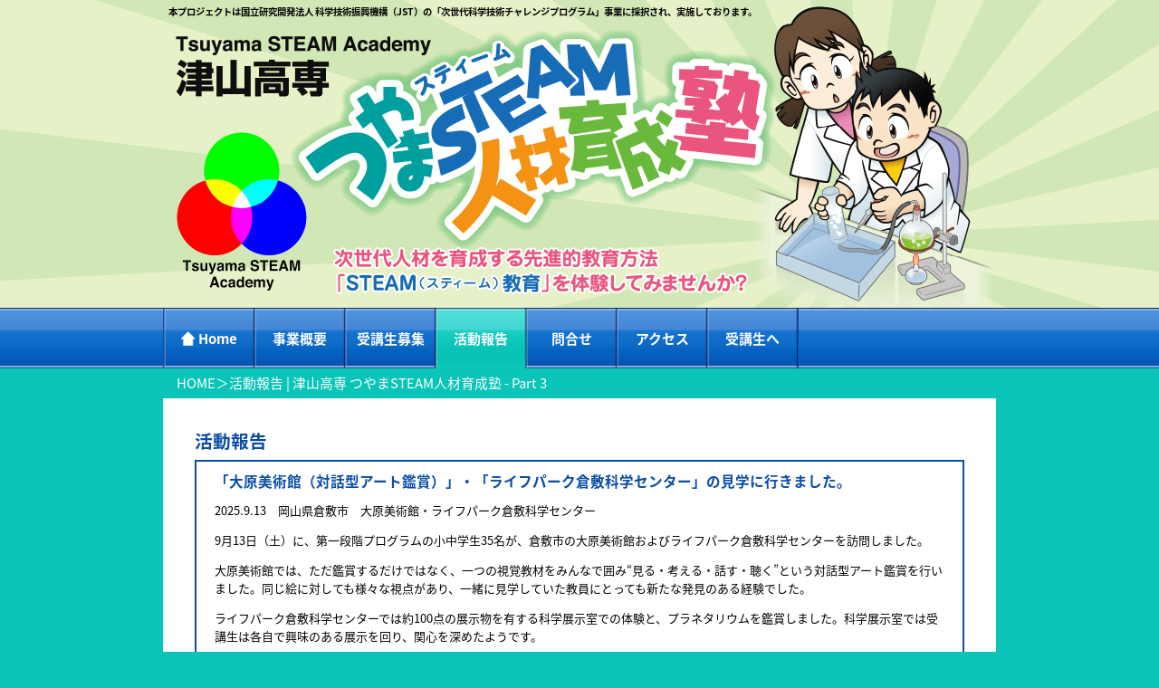

--- FILE ---
content_type: text/html; charset=UTF-8
request_url: https://jrdr-tsuyamakosen.jp/report/page/3
body_size: 11077
content:
<!DOCTYPE html>
<!--[if IE 7]>
<html class="ie ie7" dir="ltr" lang="ja">
<![endif]-->
<!--[if IE 8]>
<html class="ie ie8" dir="ltr" lang="ja">
<![endif]-->
<!--[if !(IE 7) & !(IE 8)]><!-->
<html dir="ltr" lang="ja">
<!--<![endif]-->
<head>
<!-- Google tag (gtag.js) -->
<script async src="https://www.googletagmanager.com/gtag/js?id=G-FR09T3CJ62"></script>
<script>
  window.dataLayer = window.dataLayer || [];
  function gtag(){dataLayer.push(arguments);}
  gtag('js', new Date());
  gtag('config', 'G-FR09T3CJ62');
</script>
<meta http-equiv="Content-Type" content="text/html; charset=UTF-8" />
<meta name="robots" content="INDEX,FOLLOW" />

<meta name="author" content="Tsuyama STEAM Academy" />
<meta http-equiv="X-UA-Compatible" content="IE=Edge,chrome=1">
<link rel="profile" href="http://gmpg.org/xfn/11" />
<link rel="pingback" href="https://jrdr-tsuyamakosen.jp/xmlrpc.php" />

<meta name="viewport" content="width=960">

<link href="https://jrdr-tsuyamakosen.jp/wp-content/themes/jrdr/css/reset.css" rel="stylesheet" type="text/css">
<link href="https://fonts.googleapis.com/earlyaccess/notosansjapanese.css" rel="stylesheet" />
<link href="https://fonts.googleapis.com/earlyaccess/roundedmplus1c.css" rel="stylesheet" />
<link rel="stylesheet" media="(max-width: 639px)" href="https://jrdr-tsuyamakosen.jp/wp-content/themes/jrdr/css/common-sp.css?2023">
<link rel="stylesheet" media="(min-width: 640px)" href="https://jrdr-tsuyamakosen.jp/wp-content/themes/jrdr/css/common.css?2023">





	

		<!-- All in One SEO 4.5.5 - aioseo.com -->
		<title>活動報告 | 津山高専 つやまSTEAM人材育成塾 - Part 3</title>
		<meta name="robots" content="noindex, nofollow, max-image-preview:large" />
		<link rel="canonical" href="https://jrdr-tsuyamakosen.jp/report/page/3" />
		<link rel="prev" href="https://jrdr-tsuyamakosen.jp/report/page/2" />
		<link rel="next" href="https://jrdr-tsuyamakosen.jp/report/page/4" />
		<meta name="generator" content="All in One SEO (AIOSEO) 4.5.5" />
		<meta name="google" content="nositelinkssearchbox" />
		<script type="application/ld+json" class="aioseo-schema">
			{"@context":"https:\/\/schema.org","@graph":[{"@type":"BreadcrumbList","@id":"https:\/\/jrdr-tsuyamakosen.jp\/report\/page\/3#breadcrumblist","itemListElement":[{"@type":"ListItem","@id":"https:\/\/jrdr-tsuyamakosen.jp\/#listItem","position":1,"name":"\u5bb6","item":"https:\/\/jrdr-tsuyamakosen.jp\/","nextItem":"https:\/\/jrdr-tsuyamakosen.jp\/report#listItem"},{"@type":"ListItem","@id":"https:\/\/jrdr-tsuyamakosen.jp\/report#listItem","position":2,"name":"\u6d3b\u52d5\u5831\u544a","previousItem":"https:\/\/jrdr-tsuyamakosen.jp\/#listItem"}]},{"@type":"CollectionPage","@id":"https:\/\/jrdr-tsuyamakosen.jp\/report\/page\/3#collectionpage","url":"https:\/\/jrdr-tsuyamakosen.jp\/report\/page\/3","name":"\u6d3b\u52d5\u5831\u544a | \u6d25\u5c71\u9ad8\u5c02 \u3064\u3084\u307eSTEAM\u4eba\u6750\u80b2\u6210\u587e - Part 3","inLanguage":"ja","isPartOf":{"@id":"https:\/\/jrdr-tsuyamakosen.jp\/#website"},"breadcrumb":{"@id":"https:\/\/jrdr-tsuyamakosen.jp\/report\/page\/3#breadcrumblist"}},{"@type":"Organization","@id":"https:\/\/jrdr-tsuyamakosen.jp\/#organization","name":"\u6d25\u5c71\u9ad8\u5c02\u3000\u3064\u3084\u307eSTEAM\u4eba\u6750\u80b2\u6210\u587e","url":"https:\/\/jrdr-tsuyamakosen.jp\/"},{"@type":"WebSite","@id":"https:\/\/jrdr-tsuyamakosen.jp\/#website","url":"https:\/\/jrdr-tsuyamakosen.jp\/","name":"\u6d25\u5c71\u9ad8\u5c02JrDr\u80b2\u6210\u587e","inLanguage":"ja","publisher":{"@id":"https:\/\/jrdr-tsuyamakosen.jp\/#organization"}}]}
		</script>
		<!-- All in One SEO -->

<link rel="alternate" type="application/rss+xml" title="津山高専　つやまSTEAM人材育成塾 &raquo; フィード" href="https://jrdr-tsuyamakosen.jp/feed" />
<link rel="alternate" type="application/rss+xml" title="津山高専　つやまSTEAM人材育成塾 &raquo; コメントフィード" href="https://jrdr-tsuyamakosen.jp/comments/feed" />
<script type="text/javascript">
/* <![CDATA[ */
window._wpemojiSettings = {"baseUrl":"https:\/\/s.w.org\/images\/core\/emoji\/14.0.0\/72x72\/","ext":".png","svgUrl":"https:\/\/s.w.org\/images\/core\/emoji\/14.0.0\/svg\/","svgExt":".svg","source":{"concatemoji":"https:\/\/jrdr-tsuyamakosen.jp\/wp-includes\/js\/wp-emoji-release.min.js?ver=6.4.7"}};
/*! This file is auto-generated */
!function(i,n){var o,s,e;function c(e){try{var t={supportTests:e,timestamp:(new Date).valueOf()};sessionStorage.setItem(o,JSON.stringify(t))}catch(e){}}function p(e,t,n){e.clearRect(0,0,e.canvas.width,e.canvas.height),e.fillText(t,0,0);var t=new Uint32Array(e.getImageData(0,0,e.canvas.width,e.canvas.height).data),r=(e.clearRect(0,0,e.canvas.width,e.canvas.height),e.fillText(n,0,0),new Uint32Array(e.getImageData(0,0,e.canvas.width,e.canvas.height).data));return t.every(function(e,t){return e===r[t]})}function u(e,t,n){switch(t){case"flag":return n(e,"\ud83c\udff3\ufe0f\u200d\u26a7\ufe0f","\ud83c\udff3\ufe0f\u200b\u26a7\ufe0f")?!1:!n(e,"\ud83c\uddfa\ud83c\uddf3","\ud83c\uddfa\u200b\ud83c\uddf3")&&!n(e,"\ud83c\udff4\udb40\udc67\udb40\udc62\udb40\udc65\udb40\udc6e\udb40\udc67\udb40\udc7f","\ud83c\udff4\u200b\udb40\udc67\u200b\udb40\udc62\u200b\udb40\udc65\u200b\udb40\udc6e\u200b\udb40\udc67\u200b\udb40\udc7f");case"emoji":return!n(e,"\ud83e\udef1\ud83c\udffb\u200d\ud83e\udef2\ud83c\udfff","\ud83e\udef1\ud83c\udffb\u200b\ud83e\udef2\ud83c\udfff")}return!1}function f(e,t,n){var r="undefined"!=typeof WorkerGlobalScope&&self instanceof WorkerGlobalScope?new OffscreenCanvas(300,150):i.createElement("canvas"),a=r.getContext("2d",{willReadFrequently:!0}),o=(a.textBaseline="top",a.font="600 32px Arial",{});return e.forEach(function(e){o[e]=t(a,e,n)}),o}function t(e){var t=i.createElement("script");t.src=e,t.defer=!0,i.head.appendChild(t)}"undefined"!=typeof Promise&&(o="wpEmojiSettingsSupports",s=["flag","emoji"],n.supports={everything:!0,everythingExceptFlag:!0},e=new Promise(function(e){i.addEventListener("DOMContentLoaded",e,{once:!0})}),new Promise(function(t){var n=function(){try{var e=JSON.parse(sessionStorage.getItem(o));if("object"==typeof e&&"number"==typeof e.timestamp&&(new Date).valueOf()<e.timestamp+604800&&"object"==typeof e.supportTests)return e.supportTests}catch(e){}return null}();if(!n){if("undefined"!=typeof Worker&&"undefined"!=typeof OffscreenCanvas&&"undefined"!=typeof URL&&URL.createObjectURL&&"undefined"!=typeof Blob)try{var e="postMessage("+f.toString()+"("+[JSON.stringify(s),u.toString(),p.toString()].join(",")+"));",r=new Blob([e],{type:"text/javascript"}),a=new Worker(URL.createObjectURL(r),{name:"wpTestEmojiSupports"});return void(a.onmessage=function(e){c(n=e.data),a.terminate(),t(n)})}catch(e){}c(n=f(s,u,p))}t(n)}).then(function(e){for(var t in e)n.supports[t]=e[t],n.supports.everything=n.supports.everything&&n.supports[t],"flag"!==t&&(n.supports.everythingExceptFlag=n.supports.everythingExceptFlag&&n.supports[t]);n.supports.everythingExceptFlag=n.supports.everythingExceptFlag&&!n.supports.flag,n.DOMReady=!1,n.readyCallback=function(){n.DOMReady=!0}}).then(function(){return e}).then(function(){var e;n.supports.everything||(n.readyCallback(),(e=n.source||{}).concatemoji?t(e.concatemoji):e.wpemoji&&e.twemoji&&(t(e.twemoji),t(e.wpemoji)))}))}((window,document),window._wpemojiSettings);
/* ]]> */
</script>
<style id='wp-emoji-styles-inline-css' type='text/css'>

	img.wp-smiley, img.emoji {
		display: inline !important;
		border: none !important;
		box-shadow: none !important;
		height: 1em !important;
		width: 1em !important;
		margin: 0 0.07em !important;
		vertical-align: -0.1em !important;
		background: none !important;
		padding: 0 !important;
	}
</style>
<link rel='stylesheet' id='wp-block-library-css' href='https://jrdr-tsuyamakosen.jp/wp-includes/css/dist/block-library/style.min.css?ver=6.4.7' type='text/css' media='all' />
<style id='classic-theme-styles-inline-css' type='text/css'>
/*! This file is auto-generated */
.wp-block-button__link{color:#fff;background-color:#32373c;border-radius:9999px;box-shadow:none;text-decoration:none;padding:calc(.667em + 2px) calc(1.333em + 2px);font-size:1.125em}.wp-block-file__button{background:#32373c;color:#fff;text-decoration:none}
</style>
<style id='global-styles-inline-css' type='text/css'>
body{--wp--preset--color--black: #000000;--wp--preset--color--cyan-bluish-gray: #abb8c3;--wp--preset--color--white: #ffffff;--wp--preset--color--pale-pink: #f78da7;--wp--preset--color--vivid-red: #cf2e2e;--wp--preset--color--luminous-vivid-orange: #ff6900;--wp--preset--color--luminous-vivid-amber: #fcb900;--wp--preset--color--light-green-cyan: #7bdcb5;--wp--preset--color--vivid-green-cyan: #00d084;--wp--preset--color--pale-cyan-blue: #8ed1fc;--wp--preset--color--vivid-cyan-blue: #0693e3;--wp--preset--color--vivid-purple: #9b51e0;--wp--preset--gradient--vivid-cyan-blue-to-vivid-purple: linear-gradient(135deg,rgba(6,147,227,1) 0%,rgb(155,81,224) 100%);--wp--preset--gradient--light-green-cyan-to-vivid-green-cyan: linear-gradient(135deg,rgb(122,220,180) 0%,rgb(0,208,130) 100%);--wp--preset--gradient--luminous-vivid-amber-to-luminous-vivid-orange: linear-gradient(135deg,rgba(252,185,0,1) 0%,rgba(255,105,0,1) 100%);--wp--preset--gradient--luminous-vivid-orange-to-vivid-red: linear-gradient(135deg,rgba(255,105,0,1) 0%,rgb(207,46,46) 100%);--wp--preset--gradient--very-light-gray-to-cyan-bluish-gray: linear-gradient(135deg,rgb(238,238,238) 0%,rgb(169,184,195) 100%);--wp--preset--gradient--cool-to-warm-spectrum: linear-gradient(135deg,rgb(74,234,220) 0%,rgb(151,120,209) 20%,rgb(207,42,186) 40%,rgb(238,44,130) 60%,rgb(251,105,98) 80%,rgb(254,248,76) 100%);--wp--preset--gradient--blush-light-purple: linear-gradient(135deg,rgb(255,206,236) 0%,rgb(152,150,240) 100%);--wp--preset--gradient--blush-bordeaux: linear-gradient(135deg,rgb(254,205,165) 0%,rgb(254,45,45) 50%,rgb(107,0,62) 100%);--wp--preset--gradient--luminous-dusk: linear-gradient(135deg,rgb(255,203,112) 0%,rgb(199,81,192) 50%,rgb(65,88,208) 100%);--wp--preset--gradient--pale-ocean: linear-gradient(135deg,rgb(255,245,203) 0%,rgb(182,227,212) 50%,rgb(51,167,181) 100%);--wp--preset--gradient--electric-grass: linear-gradient(135deg,rgb(202,248,128) 0%,rgb(113,206,126) 100%);--wp--preset--gradient--midnight: linear-gradient(135deg,rgb(2,3,129) 0%,rgb(40,116,252) 100%);--wp--preset--font-size--small: 13px;--wp--preset--font-size--medium: 20px;--wp--preset--font-size--large: 36px;--wp--preset--font-size--x-large: 42px;--wp--preset--spacing--20: 0.44rem;--wp--preset--spacing--30: 0.67rem;--wp--preset--spacing--40: 1rem;--wp--preset--spacing--50: 1.5rem;--wp--preset--spacing--60: 2.25rem;--wp--preset--spacing--70: 3.38rem;--wp--preset--spacing--80: 5.06rem;--wp--preset--shadow--natural: 6px 6px 9px rgba(0, 0, 0, 0.2);--wp--preset--shadow--deep: 12px 12px 50px rgba(0, 0, 0, 0.4);--wp--preset--shadow--sharp: 6px 6px 0px rgba(0, 0, 0, 0.2);--wp--preset--shadow--outlined: 6px 6px 0px -3px rgba(255, 255, 255, 1), 6px 6px rgba(0, 0, 0, 1);--wp--preset--shadow--crisp: 6px 6px 0px rgba(0, 0, 0, 1);}:where(.is-layout-flex){gap: 0.5em;}:where(.is-layout-grid){gap: 0.5em;}body .is-layout-flow > .alignleft{float: left;margin-inline-start: 0;margin-inline-end: 2em;}body .is-layout-flow > .alignright{float: right;margin-inline-start: 2em;margin-inline-end: 0;}body .is-layout-flow > .aligncenter{margin-left: auto !important;margin-right: auto !important;}body .is-layout-constrained > .alignleft{float: left;margin-inline-start: 0;margin-inline-end: 2em;}body .is-layout-constrained > .alignright{float: right;margin-inline-start: 2em;margin-inline-end: 0;}body .is-layout-constrained > .aligncenter{margin-left: auto !important;margin-right: auto !important;}body .is-layout-constrained > :where(:not(.alignleft):not(.alignright):not(.alignfull)){max-width: var(--wp--style--global--content-size);margin-left: auto !important;margin-right: auto !important;}body .is-layout-constrained > .alignwide{max-width: var(--wp--style--global--wide-size);}body .is-layout-flex{display: flex;}body .is-layout-flex{flex-wrap: wrap;align-items: center;}body .is-layout-flex > *{margin: 0;}body .is-layout-grid{display: grid;}body .is-layout-grid > *{margin: 0;}:where(.wp-block-columns.is-layout-flex){gap: 2em;}:where(.wp-block-columns.is-layout-grid){gap: 2em;}:where(.wp-block-post-template.is-layout-flex){gap: 1.25em;}:where(.wp-block-post-template.is-layout-grid){gap: 1.25em;}.has-black-color{color: var(--wp--preset--color--black) !important;}.has-cyan-bluish-gray-color{color: var(--wp--preset--color--cyan-bluish-gray) !important;}.has-white-color{color: var(--wp--preset--color--white) !important;}.has-pale-pink-color{color: var(--wp--preset--color--pale-pink) !important;}.has-vivid-red-color{color: var(--wp--preset--color--vivid-red) !important;}.has-luminous-vivid-orange-color{color: var(--wp--preset--color--luminous-vivid-orange) !important;}.has-luminous-vivid-amber-color{color: var(--wp--preset--color--luminous-vivid-amber) !important;}.has-light-green-cyan-color{color: var(--wp--preset--color--light-green-cyan) !important;}.has-vivid-green-cyan-color{color: var(--wp--preset--color--vivid-green-cyan) !important;}.has-pale-cyan-blue-color{color: var(--wp--preset--color--pale-cyan-blue) !important;}.has-vivid-cyan-blue-color{color: var(--wp--preset--color--vivid-cyan-blue) !important;}.has-vivid-purple-color{color: var(--wp--preset--color--vivid-purple) !important;}.has-black-background-color{background-color: var(--wp--preset--color--black) !important;}.has-cyan-bluish-gray-background-color{background-color: var(--wp--preset--color--cyan-bluish-gray) !important;}.has-white-background-color{background-color: var(--wp--preset--color--white) !important;}.has-pale-pink-background-color{background-color: var(--wp--preset--color--pale-pink) !important;}.has-vivid-red-background-color{background-color: var(--wp--preset--color--vivid-red) !important;}.has-luminous-vivid-orange-background-color{background-color: var(--wp--preset--color--luminous-vivid-orange) !important;}.has-luminous-vivid-amber-background-color{background-color: var(--wp--preset--color--luminous-vivid-amber) !important;}.has-light-green-cyan-background-color{background-color: var(--wp--preset--color--light-green-cyan) !important;}.has-vivid-green-cyan-background-color{background-color: var(--wp--preset--color--vivid-green-cyan) !important;}.has-pale-cyan-blue-background-color{background-color: var(--wp--preset--color--pale-cyan-blue) !important;}.has-vivid-cyan-blue-background-color{background-color: var(--wp--preset--color--vivid-cyan-blue) !important;}.has-vivid-purple-background-color{background-color: var(--wp--preset--color--vivid-purple) !important;}.has-black-border-color{border-color: var(--wp--preset--color--black) !important;}.has-cyan-bluish-gray-border-color{border-color: var(--wp--preset--color--cyan-bluish-gray) !important;}.has-white-border-color{border-color: var(--wp--preset--color--white) !important;}.has-pale-pink-border-color{border-color: var(--wp--preset--color--pale-pink) !important;}.has-vivid-red-border-color{border-color: var(--wp--preset--color--vivid-red) !important;}.has-luminous-vivid-orange-border-color{border-color: var(--wp--preset--color--luminous-vivid-orange) !important;}.has-luminous-vivid-amber-border-color{border-color: var(--wp--preset--color--luminous-vivid-amber) !important;}.has-light-green-cyan-border-color{border-color: var(--wp--preset--color--light-green-cyan) !important;}.has-vivid-green-cyan-border-color{border-color: var(--wp--preset--color--vivid-green-cyan) !important;}.has-pale-cyan-blue-border-color{border-color: var(--wp--preset--color--pale-cyan-blue) !important;}.has-vivid-cyan-blue-border-color{border-color: var(--wp--preset--color--vivid-cyan-blue) !important;}.has-vivid-purple-border-color{border-color: var(--wp--preset--color--vivid-purple) !important;}.has-vivid-cyan-blue-to-vivid-purple-gradient-background{background: var(--wp--preset--gradient--vivid-cyan-blue-to-vivid-purple) !important;}.has-light-green-cyan-to-vivid-green-cyan-gradient-background{background: var(--wp--preset--gradient--light-green-cyan-to-vivid-green-cyan) !important;}.has-luminous-vivid-amber-to-luminous-vivid-orange-gradient-background{background: var(--wp--preset--gradient--luminous-vivid-amber-to-luminous-vivid-orange) !important;}.has-luminous-vivid-orange-to-vivid-red-gradient-background{background: var(--wp--preset--gradient--luminous-vivid-orange-to-vivid-red) !important;}.has-very-light-gray-to-cyan-bluish-gray-gradient-background{background: var(--wp--preset--gradient--very-light-gray-to-cyan-bluish-gray) !important;}.has-cool-to-warm-spectrum-gradient-background{background: var(--wp--preset--gradient--cool-to-warm-spectrum) !important;}.has-blush-light-purple-gradient-background{background: var(--wp--preset--gradient--blush-light-purple) !important;}.has-blush-bordeaux-gradient-background{background: var(--wp--preset--gradient--blush-bordeaux) !important;}.has-luminous-dusk-gradient-background{background: var(--wp--preset--gradient--luminous-dusk) !important;}.has-pale-ocean-gradient-background{background: var(--wp--preset--gradient--pale-ocean) !important;}.has-electric-grass-gradient-background{background: var(--wp--preset--gradient--electric-grass) !important;}.has-midnight-gradient-background{background: var(--wp--preset--gradient--midnight) !important;}.has-small-font-size{font-size: var(--wp--preset--font-size--small) !important;}.has-medium-font-size{font-size: var(--wp--preset--font-size--medium) !important;}.has-large-font-size{font-size: var(--wp--preset--font-size--large) !important;}.has-x-large-font-size{font-size: var(--wp--preset--font-size--x-large) !important;}
.wp-block-navigation a:where(:not(.wp-element-button)){color: inherit;}
:where(.wp-block-post-template.is-layout-flex){gap: 1.25em;}:where(.wp-block-post-template.is-layout-grid){gap: 1.25em;}
:where(.wp-block-columns.is-layout-flex){gap: 2em;}:where(.wp-block-columns.is-layout-grid){gap: 2em;}
.wp-block-pullquote{font-size: 1.5em;line-height: 1.6;}
</style>
<link rel="https://api.w.org/" href="https://jrdr-tsuyamakosen.jp/wp-json/" /><link rel="EditURI" type="application/rsd+xml" title="RSD" href="https://jrdr-tsuyamakosen.jp/xmlrpc.php?rsd" />
<meta name="generator" content="WordPress 6.4.7" />
<style type="text/css">.recentcomments a{display:inline !important;padding:0 !important;margin:0 !important;}</style>
</head>


<body>

<div id="content-start"></div>
<header id="header">
	<div class="inner clfx">
		<div id="header-logo" class="clfx">
			<p>本プロジェクトは国立研究開発法人 科学技術振興機構（JST）の「次世代科学技術チャレンジプログラム」事業に採択され、実施しております。</p>
			<h1><img src="https://jrdr-tsuyamakosen.jp/wp-content/themes/jrdr/images/header-logo23.png" alt="津山高専　つやまSTEAM人材育成塾｜Tsuyama STEAM Academy" /></h1>
			<!--<img src="https://jrdr-tsuyamakosen.jp/wp-content/themes/jrdr/images/header-illust.png" class="illust " alt="" />-->
		</div>
	</div>
</header>

<nav id="grobal-navi">
	<div class="inner">
		<input id="gnavi" type="checkbox">
		<label for="gnavi"><span>メニュー</span></label>
		<ul class="clfx">
			 <li class="home"><a href="https://jrdr-tsuyamakosen.jp"><span>Home</span></a></li>
			 <li><a href="https://jrdr-tsuyamakosen.jp/about/"><span>事業概要</span></span></a></li>
			<li><a href="https://jrdr-tsuyamakosen.jp/recruit/"><span>受講生募集</span></a></li>
			<li class="active"><a href="https://jrdr-tsuyamakosen.jp/report/"><span>活動報告</span></a></li>
			<li><a href="https://jrdr-tsuyamakosen.jp/contact/"><span>問合せ</span></a></li>
			<li><a href="https://jrdr-tsuyamakosen.jp/access/"><span>アクセス</span></a></li>
			<li><a href="https://jrdr-tsuyamakosen.jp/student/"><span>受講生へ</span></a></li>
		</ul>
	</div>
</nav>

<nav id="pankuzu-navi">
	<div class="inner">
		<a itemscope itemtype="http://data-vocabulary.org/Breadcrumb" href="https://jrdr-tsuyamakosen.jp" class="home" itemprop="url" ><span itemprop="title">HOME</span></a>＞<a itemscope itemtype="http://data-vocabulary.org/Breadcrumb"><span itemprop="title">活動報告 | 津山高専 つやまSTEAM人材育成塾 - Part 3</span></a>	</div>
</nav>

<main id="content" class="clfx">
<div class="inner">
<section id="%e3%80%8c%e5%a4%a7%e5%8e%9f%e7%be%8e%e8%a1%93%e9%a4%a8%ef%bc%88%e5%af%be%e8%a9%b1%e5%9e%8b%e3%82%a2%e3%83%bc%e3%83%88%e9%91%91%e8%b3%9e%ef%bc%89%e3%80%8d%e3%83%bb%e3%80%8c%e3%83%a9%e3%82%a4%e3%83%95-3">
<h2>活動報告</h2>
<article class="clfx">
<h3>「大原美術館（対話型アート鑑賞）」・「ライフパーク倉敷科学センター」の見学に行きました。</h3>

<p>2025.9.13　岡山県倉敷市　大原美術館・ライフパーク倉敷科学センター</p>
<p>9月13日（土）に、第一段階プログラムの小中学生35名が、倉敷市の大原美術館およびライフパーク倉敷科学センターを訪問しました。</p>
<p>大原美術館では、ただ鑑賞するだけではなく、一つの視覚教材をみんなで囲み“見る・考える・話す・聴く”という対話型アート鑑賞を行いました。同じ絵に対しても様々な視点があり、一緒に見学していた教員にとっても新たな発見のある経験でした。</p>
<p>ライフパーク倉敷科学センターでは約100点の展示物を有する科学展示室での体験と、プラネタリウムを鑑賞しました。科学展示室では受講生は各自で興味のある展示を回り、関心を深めたようです。</p>
<p>写真は、大原美術館とライフパーク倉敷科学センターの見学のようすです。</p>
<p><img decoding="async" class="alignnone size-full wp-image-5850" src="https://jrdr-tsuyamakosen.jp/wp-content/uploads/2025/09/d4970c19e2d13507ec717f073a9b7099.jpg" alt="" width="200" height="150">　<img decoding="async" class="alignnone size-full wp-image-5851" src="https://jrdr-tsuyamakosen.jp/wp-content/uploads/2025/09/e7ea0e0269ab8ca22d84d3b3ecba0549.jpg" alt="" width="200" height="150"></p>
<p>次回は9月27日（土）に「ペーパーブリッジ講座（津山高専会場）」・「二足歩行ロボット講座（岡山サテライト教室）」を開催します。</p>



</article>

<article class="clfx">
<h3>第4回目の講座を開催しました</h3>

<p>2025.8.9　津山高専合併教室／岡山サテライト教室（岡山県生涯学習センター）</p>
<p>本企画では、広く受講機会を供与するため県南地域の受講希望者を対象とした「岡山サテライト教室」を岡山県生涯学習センター内に設置して受講生が協働して学ぶ場を確保し、本校に通学すると同等の教育を展開していきます。<br>今回は岡山サテライト教室と本校をオンラインで結び、講座を実施しました。</p>
<p>まずは、受講生のモチベーションアップを目的とし、2018年度ジュニアドクター育成塾（第一期）の修了生2名による「修了生講演」を実施しました。<br>2名はジュニアドクター育成塾修了後本校へ進学し、現在先進科学系5年と機械システム系4年に在籍しています。講演では、育成塾を受講しようと思った動機、本校の授業の特長、部活動、留学経験や将来の夢等について講演しました。</p>
<p>続けて、機械システム系の関先生の指導で、「古代製鉄方法から学ぶ現代製鉄の基礎講座」というテーマのもと、岡山県を含む中国地方を中心に日本独自に発展してきた製鉄技術である“たたら製鉄”について学びました。<br>たたら製鉄とは主に砂鉄と木炭のみを用いて鉄塊をつくる方法で、日本刀の素材となる玉鋼（たまはがね）などはこの製鉄法のみで生産されます。講座では、その製造方法や鉄の還元にかかわる原子の動き（化学反応）、現代製鉄と古代製鉄の製造方法の違いや特徴について学びました。　<br>　　<br>最後に、情報システム系の宮下先生（津山高専会場）、コーディネータの吉富先生（岡山サテライト教室）による「探究活動」の講座を実施しました。<br>各々が研究テーマを決めて取り組んでいく探究活動について、前回の講座で配布した企画書を使って進捗確認等を行いました。</p>
<p>写真は、修了生講演と、古代製鉄方法から学ぶ現代製鉄の基礎講座（津山高専会場）のようすです。</p>
<p><img decoding="async" class="alignnone size-full wp-image-5842" src="https://jrdr-tsuyamakosen.jp/wp-content/uploads/2025/08/605c6c065ce4cf1a68caf32aae6acccd.jpg" alt="" width="200" height="150">　<img loading="lazy" decoding="async" class="alignnone size-full wp-image-5843" src="https://jrdr-tsuyamakosen.jp/wp-content/uploads/2025/08/dd8313074b2875fc2c6c85f7aa0620fc.jpg" alt="" width="200" height="150"></p>
<p>次回は10月25日（土）に「津田永忠の史跡をめぐる（田原井堰・田原用水水路橋・閑谷学校見学）」を実施します。</p>



</article>

<article class="clfx">
<h3>たたらの総合博物館「和鋼博物館」の見学に行きました。</h3>

<p>2025.8.2　島根県安来市 和鋼博物館</p>
<p>第3回目は、日本の伝統的製鉄法の「たたら」に関する日本で唯一の総合博物館である「和鋼博物館（島根県安来市）」の見学に行きました。</p>
<p>「和鋼博物館」では、日本の伝統的製鉄法の「たたら」を再現して炎を燃やし、製鉄の様子が体感できる展示室や、鉄ができるまでの工程を解説する映像のほか、国の重要有形民俗文化財にも指定、明治時代に作られたという送風装置「天秤ふいご」などの実際に使われていた製鉄用具の展示などを通じ、江戸時代から明治にかけ中国山地で盛んに行われていた製鉄について学びました。</p>
<p>また、『砂鉄を知ろう!～鉄穴流しの模型で大実験～』というワークショップでは、鉄穴流し模型を使い、砂鉄と土砂の比重の違いを利用して土砂の中から砂鉄のみを取り出し集める体験をしました。この体験を通して、たたら製鉄の材料集めのために行っていた鉄穴流しには、科学的な原理があったことがわかりました。</p>
<p>写真は、館内の見学とワークショップのようすです。<br>（写真は和鋼博物館の許可を得て掲載しております。）</p>
<p><img loading="lazy" decoding="async" class="alignnone size-full wp-image-5831" src="https://jrdr-tsuyamakosen.jp/wp-content/uploads/2025/08/ebb506cfeabb2cfe35dbc11fc02e026e.jpg" alt="" width="200" height="112">　<img loading="lazy" decoding="async" class="alignnone size-full wp-image-5832" src="https://jrdr-tsuyamakosen.jp/wp-content/uploads/2025/08/74fe4343e95b3c8c5c0c92d7c812e0e2.jpg" alt="" width="200" height="112"></p>
<p>次回は8月9日（土）に「修了生講演」・「古代たたら製鉄の講義」を開催します。</p>



</article>

<article class="clfx">
<h3>第2回目の講座を開催しました</h3>

<p>2025.7.19　津山高専合併教室／岡山サテライト教室（岡山県生涯学習センター）</p>
<p>本企画では、広く受講機会を供与するため県南地域の受講希望者を対象とした「岡山サテライト教室」を岡山県生涯学習センター内に設置して受講生が協働して学ぶ場を確保し、本校に通学すると同等の教育を展開していきます。</p>
<p>津山高専会場では、電気電子システム系の西尾先生、沼先生、技術部の瀬島技術専門職員と学生の指導の下で、２足歩行ロボット制御プログラミングを学びました。<br>まずは、ロボットの基本的な動作をさせることによって、その機構を動作させる面白さを経験しました。続けてプログラミングを行い、ロボットの動作確認をすることで、プログラムの役割を学習しました。さらに、オリジナルな動作のプログラミングを行い、ロボットの動作を確認しました。<br>これらを通して、アクチュエータ、センサと制御回路の関係を学ぶことができました。</p>
<p>岡山サテライト教室では、機械システム系の塩田先生とその研究室の学生の指導の下で、「ペーパーブリッジ講座」を実施しました。<br>軽くて強いペーパーブリッジを作るために、まずは板の曲げの強度や変形抵抗について、いろいろなサンプルの実験を進めながら測定しました。次に、その知識をもとに、薄い紙を使って強く変形しにくいブリッジの製作を行い、その上に乾電池を置いて強度を確認しました。</p>
<p>また、両会場とも情報システム系の宮下先生（津山高専会場）、コーディネータの吉富先生（岡山サテライト教室）による「研究倫理・探究活動」を実施しました。<br>「研究倫理」では、研究論文不正に陥らないためのルールや心構え・注意すべきことや、実験・観察結果を実験ノートに記録する重要性等について学びました。また、「探究活動」とは“自発的に行う自由研究”のことを言いますが、受講生が各自でテーマを決めて研究を進めてくにあたり、その企画書の書き方などについて学びました。</p>
<p>写真は、２足歩行ロボット講座と研究倫理・探究活動（津山高専会場）のようすです。</p>
<p><img loading="lazy" decoding="async" class="alignnone size-full wp-image-5821" src="https://jrdr-tsuyamakosen.jp/wp-content/uploads/2025/07/2ffde81611bfa1b73e96d6fd7ba49712.jpg" alt="" width="200" height="150">　<img loading="lazy" decoding="async" class="alignnone size-full wp-image-5820" src="https://jrdr-tsuyamakosen.jp/wp-content/uploads/2025/07/2c4e7b1d5350283f111ff78f83af0047.jpg" alt="" width="200" height="150"></p>
<p>次回は8月2日（土）にたたらの総合博物館「和鋼博物館（島根県安来市）」を訪問します。</p>



</article>

<article class="clfx">
<h3>第一段階プログラム（第三期生）の開講式を行いました。</h3>

<p>2025.7.12　多目的ホール</p>
<p>7月12日（土）はつやまSTEAM人材育成塾の開講式を実施しました。<br>開講式では、佐藤校長からの挨拶の後、活動内容や個人情報の取り扱い等について説明しました。また、課題の提出や情報共有・質問等に使用するMicrosoft Teamsについて、その操作手順を紹介しました。</p>
<p>続けて、情報システム系の寺元先生の指導で、「プログラミング（micro:bit）」の講座を実施しました。<br>micro:bitの概要説明の後、micro:bit本体を実際に用いて、組みこまれたセンサー（スイッチ，明るさ，加速度，磁気，温度など）の数値を読みこみ、内蔵されたLEDに表示させることを学ぶ簡単なプログラム作成を体験しました。また、簡単なゲームを作成し、プログラムしたとおりに動作をすると、受講生はとても嬉しかったようです。</p>
<p>写真は「開講式」と「プログラミング（micro:bit）」のようすです。</p>
<p><img loading="lazy" decoding="async" class="alignnone size-full wp-image-5814" src="https://jrdr-tsuyamakosen.jp/wp-content/uploads/2025/07/02aee4b9579b6a70512a4b52d764415f.jpg" alt="" width="200" height="150">　<img loading="lazy" decoding="async" class="alignnone size-full wp-image-5813" src="https://jrdr-tsuyamakosen.jp/wp-content/uploads/2025/07/dc97f222142e795616c591f9720232a7.jpg" alt="" width="200" height="150"></p>
<p>今年度は3月までの全15回の講座を予定しており、プログラミングや生物実験、化学実験、グローバル教育、施設見学等を行っていきます。　</p>
<p>次回は7月19日（土）に「二足歩行ロボット講座」・「ペーパーブリッジ講座」を実施します。</p>



</article>


<div class='wp-pagenavi' role='navigation'>
<span class='pages'>3 / 27</span><a class="previouspostslink" rel="prev" aria-label="前のページ" href="https://jrdr-tsuyamakosen.jp/report/page/2">«</a><a class="page smaller" title="ページ 1" href="https://jrdr-tsuyamakosen.jp/report">1</a><a class="page smaller" title="ページ 2" href="https://jrdr-tsuyamakosen.jp/report/page/2">2</a><span aria-current='page' class='current'>3</span><a class="page larger" title="ページ 4" href="https://jrdr-tsuyamakosen.jp/report/page/4">4</a><a class="page larger" title="ページ 5" href="https://jrdr-tsuyamakosen.jp/report/page/5">5</a><span class='extend'>...</span><a class="larger page" title="ページ 10" href="https://jrdr-tsuyamakosen.jp/report/page/10">10</a><a class="larger page" title="ページ 20" href="https://jrdr-tsuyamakosen.jp/report/page/20">20</a><span class='extend'>...</span><a class="nextpostslink" rel="next" aria-label="次のページ" href="https://jrdr-tsuyamakosen.jp/report/page/4">»</a><a class="last" aria-label="Last Page" href="https://jrdr-tsuyamakosen.jp/report/page/27">最後 »</a>
</div>
</section>
</div>
</main>

<footer id="footer">
	<div class="inner">
		<div id="footer-copy">
			
			<p>
				<a href="#content"><img src="https://jrdr-tsuyamakosen.jp/wp-content/themes/jrdr/images/footer-illust-left.png" class="illust-left" alt="" /></a>
				　Tsuyama STEAM Academy　
				<a href="#content"><img src="https://jrdr-tsuyamakosen.jp/wp-content/themes/jrdr/images/footer-illust-right.png" class="illust-right" alt="" /></a>
			</p>
			
		</div>
	</div>
</footer>

</body>
</html>



--- FILE ---
content_type: text/css
request_url: https://jrdr-tsuyamakosen.jp/wp-content/themes/jrdr/css/common.css?2023
body_size: 2434
content:
@charset "utf-8";


/* 基本要素	---------------- */
div, dl, dt, dd, ul, ol, li, h1, h2, h3, h4, h5, h6, pre, form, fieldset, input, textarea, p, blockquote, th, td {
	margin: 0;
	padding: 0;
}
html{
	position: relative;
	font-size: 13px;
}
body {
	margin:0 0;
	width:100%;
	color: #000;
	position: relative;
	background: #09C4B7;
	-webkit-text-size-adjust: none;
	font-family: "Noto Sans Japanese", serif;
	line-height: 1.6;
	-webkit-font-smoothing：antialiased;
	-moz-osx-font-smoothing: grayscale;
}
h1, h2, h3, h4, h5, h6 {
	font-size: 100%;
	font-weight: normal;
}
ol, ul {
	list-style: none;
}
li {
}

img {
	border: 0;
	vertical-align:bottom;
}
table {
	font-size: 100%;
	border-collapse: collapse;
	border-spacing: 0;
}
th, td {
	vertical-align: top;
	line-height: 150%;
}
caption, th {
	text-align: left;
}
address, caption, cite, code, dfn, em, th, var {
	font-style: normal;
	font-weight: normal;
}
p {
	line-break: strict;
	word-break: normal;
	margin:0;
}
main a img{
	transition: 0.6s;
}
main a:hover img{
	opacity:0.6;
}
a:link {
	color: #0759B8;
	text-decoration: none;
}
a:visited {
	color: #09C4B7;
	text-decoration: none;
}
a:hover {
	color: #09C4B7;
	text-decoration: underline;
}

label {
	cursor: pointer;
}
.clfx:after {
	display: block;
	clear: both;
	height: 0px;
	visibility: hidden;
	content: ".";
	overflow: hidden;
	font-size: 0.1em;
	line-height: 0;
}
.clfx {
	min-height: 1px;
}
* html .clfx {
	height: 1px;
	/*¥*//*/ /*MAC IE5.x対策*/
	height: auto;
	overflow: hidden;
	/**/
}
/* 基本レイアウト---------------- */
.inner {
	width: 920px;
	margin: 0 auto;
	padding: 0 20px;
	position:relative;
}
#skip {
	position: absolute;
	left: -9999em;
}
main{
	display: block;
	background: #09C4B7;
}
main .inner{
	width: 880px;
	padding: 25px 20px 50px;
	background: #fff;
}
main section{
	margin-bottom: 25px;
	padding:10px 15px;
}
main section.yellow{
	background: #FFFFBE;
}
/* ヘッダー---------------- */
#header{
	background: url(../images/header-bg23.png) no-repeat top center;
	background-size: auto 100%;
}
#header .inner{
	width: 960px;
	padding: 0;
}
#header-logo {
	position:relative;
}
#header-logo p{
    font-size: 0.8rem;
	font-weight: bold;
	color: #000;
	position: absolute;
	top: 5px;
	left: 26px;
}
#header-logo h1 img{
	width:100%;
	height:auto;
}
#header-logo img.illust{
	position:absolute;
	right: 22px;
	top: 52px;
	z-index: 99999;
}
#header-logo img.illust{
	width: 180px;
}
#header-logo img.illust.top{
	width: 246px;
}
#header-logo a{
	text-decoration: none;
}
/* グローバルナビ---------------- */
#grobal-navi{
	background: url(../images/navi.png);
	background-repeat: repeat-x;
	background-size: contain;
	background-position: center center;
	color: #fff;
	font-weight: bold;
}
#grobal-navi .inner{
}
#grobal-navi ul{
	width: 100%;
	list-style: none;
}
#grobal-navi li{
	width: 100px;
	height: 67px;
	float: left;
}
#grobal-navi li:first-child{
	border-left: 1px solid #0B4DA3;
}
#grobal-navi li:last-child{
	border-right: 1px solid #0B4DA3;
}
#grobal-navi li a{
	background: url(../images/navi-bg.png);
	background-repeat: no-repeat;
	background-size: cover;
	background-position: center center;
	display: block;
	width: 100px;
	height: 100%;
	text-align: center;
	font-size: 1.15rem;
	line-height: 1.1;
	color: #fff;
	text-decoration: none;
	position: relative;
}
#grobal-navi li:last-child a{
	border-right: none;
}
#grobal-navi li:hover a,
#grobal-navi li.active a{
	background: url(../images/navi-on-bg.png);
	background-repeat: no-repeat;
	background-size: cover;
	background-position: center center;
	color: #fff;
}

#grobal-navi li a > span{
	position: absolute;
	text-align:center;
	white-space: nowrap;
	left: 50%;
	top: 50%;
	-webkit-transform: translate(-50%,-50%);
	-ms-transform: translate(-50%,-50%);
	transform: translate(-50%,-50%);
}
#grobal-navi li:first-child a > span{
	background: url(../images/icon-home.png) left center no-repeat;
	background-size: 1em;
	padding-left: 1.25em;
}
#grobal-navi li a > span > span{
	font-size: 1rem;
	white-space: nowrap;
	line-height: 1;
}
#grobal-navi input{
	display: none;
}
#grobal-navi label{
	display: none;
}
/* パンクズ---------------- */
#pankuzu-navi{
	background: #09C4B7;
}
#pankuzu-navi .inner{
	background: #09C4B7;
	padding: 5px 35px 5px;
	width: 890px;
	font-size: 1.15rem;
	color: #fff;
}
#pankuzu-navi a{
	color: #fff;
}
/* フッター---------------- */
#footer{
	background: #09C4B7;
}
#footer-copy {
	background: #09C4B7;
	padding: 15px 0 25px;
	height: 2rem;
	position: relative;
}
#footer-copy p{
	position:absolute;
	bottom:25px;
	line-height: 1.2;
	text-align: center;
	font-size: 2rem;
	font-weight: bold;
	color: #fff;
	white-space: nowrap;
	left: 50%;
	-webkit-transform: translateX(-50%);
	-ms-transform: translateX(-50%);
	transform: translateX(-50%);
}
#footer-copy img.illust-left{
	margin-bottom: -10px;
}
#footer-copy img.illust-right{
	margin-bottom: -10px;
}
/* トップページ---------------- */
main section#schedule{
	background: #fff;
	padding: 0;
}
main section#topics{
	background: #fff;
	padding: 0;
}
main section#link{
	background: #fff;
	padding: 0;
}
main section#link h2,
main section#schedule h2,
main section#topics h2{
	background: url(../images/icon-arrow.png);
	background-repeat: no-repeat;
	background-position: left center;
	background-size: 1em;
	padding-left: 1em;
    font-size: 1.75rem;
}
main section#link li{
	margin-left: 1em;
	text-indent: -1em;
    font-size: 1.33rem;
    margin-bottom: 0.5rem;
}
/* 下層ページ---------------- */

#content article{
	border: 2px solid #0B4DA3;
	padding: 10px 20px;
	margin-bottom: 30px;
}
#content h2{
	font-size: 1.52rem;
	line-height: 1.2;
	font-weight: bold;
	color: #0B4DA3;
	margin-bottom: 10px;
}
#content h3{
	font-size: 1.2rem;
	font-weight: bold;
	color: #0B4DA3;
	margin-bottom: 10px;
}
#content p{
	margin-bottom: 1em;
	text-indent: 1em;
}
#content article p{
	text-indent: 0;
}
#content p:last-child{
	margin-bottom: 0;
}
#content ul{
	margin-bottom: 1em;
}
#content table{
	border: 2px solid #B6B7B8;
	width:100%;
	margin-bottom: 1em;
}
#content table th{
	padding: 5px 7px;
    font-size: 1.2rem;
	border: 1px solid #B6B7B8;
	border-bottom: 2px solid #B6B7B8;
	font-weight: bold;
	background: #0759B8;
	color: #fff;
	white-space: nowrap;
}
#content table td{
	padding: 5px 7px;
	border: 1px solid #B6B7B8;
}

#content #topics table{
	overflow-y: scroll;
	height: 400px !important;
	display: block;
}
#content #schedule table,
#content #topics table{
	border: 2px solid #B6B7B8;
	padding: 5px 7px;
    font-size: 1.33rem;

}
#content #schedule td:first-child,
#content #topics td:first-child{
	width: 9em;
	padding-left: 8px;
	border:none;
	border-bottom: 1px solid #B6B7B8;
	margin-bottom: 5px;
	position:relative;
}
#content #schedule td:nth-child(n+2),
#content #topics td:nth-child(n+2){
	padding-right: 8px;
	border:none;
	border-bottom: 1px solid #B6B7B8;
	margin-bottom: 5px;
}

#content .alignleft{
	display: inline;
	float:left;
	margin-right: 30px;
}

#content .alignright{
	display: inline;
	float:right;
	margin-left: 30px;
}

#content .alignnone{
	text-align: center;
	margin: 0 auto;
}
#content img{
}
.left{
	text-align:left;
}
.center{
	text-align:center;
}
.right{
	text-align:right;
}
.aligncenter {
    display: block;
    margin: 0 auto;
}
.alignright { float: right; }
.alignleft { float: left; }
img[class*="wp-image-"],
img[class*="attachment-"] {
    height: auto;
    max-width: 100%;
}
.wp-pagenavi {
	clear: both;
	display: table;
	margin: 0 auto;
}

.wp-pagenavi a, .wp-pagenavi span {
	text-decoration: none;
	border: 1px solid #BFBFBF;
	padding: 3px 5px;
	margin: 2px;
}

.wp-pagenavi a:hover, .wp-pagenavi span.current {
	border-color: #0759B8;
}

.wp-pagenavi span.current {
	font-weight: bold;
	background: #0759B8;
	color: #fff;
}
/* 共通---------------- */
#content img{
	max-width: 100%;
}
.f-left{
	float: left;
}
.f-right{
	float: right;
}
.t-center{
	text-align: center;
}
.t-left{
	text-align: left;
}
.t-right{
	text-align: right;
}
.t-round{
	font-family: "Rounded Mplus 1c", serif;
}

.pc{
	display: block;
}
.sp{
	display: none;
}



--- FILE ---
content_type: text/css
request_url: https://jrdr-tsuyamakosen.jp/wp-content/themes/jrdr/css/common-sp.css?2023
body_size: 2565
content:
@charset "utf-8";


/* 基本要素	---------------- */
div, dl, dt, dd, ul, ol, li, h1, h2, h3, h4, h5, h6, pre, form, fieldset, input, textarea, p, blockquote, th, td {
	margin: 0;
	padding: 0;
}
html{
	position: relative;
	font-size: 13px;
}
body {
	margin:0 0;
	width:100%;
	color: #000;
	position: relative;
	background: #09C4B7;
	-webkit-text-size-adjust: none;
	font-family: "Noto Sans Japanese", serif;
	line-height: 1.6;
	-webkit-font-smoothing：antialiased;
	-moz-osx-font-smoothing: grayscale;
}
h1, h2, h3, h4, h5, h6 {
	font-size: 100%;
	font-weight: normal;
}
ol, ul {
	list-style: none;
}
li {
}

img {
	border: 0;
	vertical-align:bottom;
}
table {
	font-size: 100%;
	border-collapse: collapse;
	border-spacing: 0;
}
th, td {
	vertical-align: top;
	line-height: 150%;
}
caption, th {
	text-align: left;
}
address, caption, cite, code, dfn, em, th, var {
	font-style: normal;
	font-weight: normal;
}
p {
	line-break: strict;
	word-break: normal;
	margin:0;
}
main a img{
	transition: 0.6s;
}
main a:hover img{
	opacity:0.6;
}
a:link {
	color: #0759B8;
	text-decoration: none;
}
a:visited {
	color: #09C4B7;
	text-decoration: none;
}
a:hover {
	color: #09C4B7;
	text-decoration: underline;
}

label {
	cursor: pointer;
}
.clfx:after {
	display: block;
	clear: both;
	height: 0px;
	visibility: hidden;
	content: ".";
	overflow: hidden;
	font-size: 0.1em;
	line-height: 0;
}
.clfx {
	min-height: 1px;
}
* html .clfx {
	height: 1px;
	/*¥*//*/ /*MAC IE5.x対策*/
	height: auto;
	overflow: hidden;
	/**/
}
/* 基本レイアウト---------------- */
.inner {
	width: 95%;
	margin: 0 auto;
	position:relative;
}
#skip {
	position: absolute;
	left: -9999em;
}
main{
	display: block;
	background: #09C4B7;
}
main .inner{
	width: 95%;
	padding: 10px 2.5% 50px;
	background: #fff;
}
main section{
	margin-bottom: 25px;
	padding:10px 2.5%;
}
main section.yellow{
	background: #FFFFBE;
}
/* ヘッダー---------------- */
#header{
	background: url(../images/header-bg23.png) no-repeat top center;
	background-size: auto 100%;
}
#header .inner{
	width: 95%;
	padding: 0;
}
#header-logo {
	position:relative;
}
#header-logo p{
    font-size: 1rem;
	font-weight: bold;
	color: #000;
}
#header-logo img{
	width :100%;
}
#header-logo img.illust{
	width :15%;
	position: absolute;
	right: 5%;
	bottom: 0;
}
#header-logo a{
	text-decoration: none;
}
/* グローバルナビ---------------- */
#grobal-navi{
	background: #0B4DA3;
	color: #fff;
	font-weight: bold;
}
#grobal-navi .inner{
	width:100%;
	padding: 0;
}
#grobal-navi ul{
	width: 100%;
	list-style: none;
	height: 1px;
	overflow: hidden;
	transition: all 0.5s;
}
#grobal-navi li{
    width: 100%;
	height: 67px;
	transition: 0.6s;
	float: left;
}
#grobal-navi li a{
	background: url(../images/navi-bg.png);
	background-repeat: no-repeat;
	background-size: cover;
	background-position: center center;
	display: block;
    width: 100%;
	height: 100%;
	text-align: center;
	font-size: 1.15rem;
	line-height: 1.1;
	color: #fff;
	text-decoration: none;
	transition: 0.5s;
	position: relative;
}
#grobal-navi li:last-child a{
	border-right: none;
}
#grobal-navi li:hover a,
#grobal-navi li.active a{
	background: url(../images/navi-on-bg.png);
	background-repeat: no-repeat;
	background-size: cover;
	background-position: center center;
	color: #fff;
}

#grobal-navi li a > span{
	position: absolute;
	text-align:center;
	white-space: nowrap;
	left: 50%;
	top: 50%;
	-webkit-transform: translate(-50%,-50%);
	-ms-transform: translate(-50%,-50%);
	transform: translate(-50%,-50%);
}
#grobal-navi li:first-child a > span{
	background: url(../images/icon-home.png) left center no-repeat;
	background-size: 1em;
	padding-left: 1.25em;
}
#grobal-navi li a > span > span{
	font-size: 1rem;
	white-space: nowrap;
	line-height: 1;
}
#grobal-navi input{
	display: none;
	transition: 0.5s;
}
#grobal-navi label{
	background: url(../images/navi-bg.png);
	background-repeat: no-repeat;
	background-size: cover;
	background-position: center center;
	display: block;
    width: 100%;
	height: 67px;
	transition: 0.6s;
	text-align: center;
	font-size: 1.15rem;
	line-height: 1.1;
	color: #fff;
	text-decoration: none;
	position: relative;
}
#grobal-navi label > span{
	position: absolute;
	text-align:center;
	white-space: nowrap;
	left: 50%;
	top: 50%;
	-webkit-transform: translate(-50%,-50%);
	-ms-transform: translate(-50%,-50%);
	transform: translate(-50%,-50%);
}
#grobal-navi input:checked ~ ul {
	height: auto;
	transition: all 0.5s;
}
#grobal-navi label > span:after{
	content:"を開く";
}
#grobal-navi input:checked + label > span:after{
	content:"を閉じる";
}
/* パンクズ---------------- */
#pankuzu-navi{
	background: #09C4B7;
}
#pankuzu-navi .inner{
	background: #09C4B7;
	font-size: 1.15rem;
	color: #fff;
}
#pankuzu-navi a{
	color: #fff;
}
/* フッター---------------- */
#footer{
	background: #09C4B7;
}
#footer-copy {
	background: #09C4B7;
	padding: 15px 0 15px;
	height: 1rem;
	position: relative;
}
#footer-copy p{
	position:absolute;
	width:100%;
	line-height: 1.2;
	text-align: center;
	font-size: 1rem;
	font-weight: bold;
	color: #fff;
	white-space: nowrap;
	left: 50%;
	-webkit-transform: translateX(-50%);
	-ms-transform: translateX(-50%);
	transform: translateX(-50%);
}
#footer-copy img.illust-left{
	width: 25%;
	position: absolute;
	left: 0;
	bottom: 1em;
}
#footer-copy img.illust-right{
	width: 25%;
	position: absolute;
	right: 0;
	bottom: 1em;
}
/* トップページ---------------- */
main section#schedule{
	background: #fff;
	padding: 0;
}
main section#topics{
	background: #fff;
	padding: 0;
}
main section#link{
	background: #fff;
	padding: 0;
}
main section#link h2,
main section#schedule h2,
main section#topics h2{
	background: url(../images/icon-arrow.png);
	background-repeat: no-repeat;
	background-position: left center;
	background-size: 1em;
	padding-left: 1em;
    font-size: 1.75rem;
}
main section#link li{
	margin-left: 1em;
	text-indent: -1em;
    font-size: 1.33rem;
    margin-bottom: 0.5rem;
}
dl.top-list{
	border: 2px solid #B6B7B8;
	padding: 5px 7px;
    font-size: 1.33rem;

}
dl.top-list a{
	color: #000;
}
dl.top-list dt{
	width: 9em;
	clear: both;
	padding-left: 8px;
	margin-bottom: 5px;
	position:relative;
}
dl.top-list dd{
	padding-left: 8px;
	border-bottom: 1px solid #B6B7B8;
	margin-bottom: 5px;
}
dl.top-list a:last-child dt,
dl.top-list a:last-child dd{
	border-bottom: none;
	margin-bottom: 0;
}
/* 下層ページ---------------- */

#content article{
	border: 2px solid #0B4DA3;
	padding: 10px 20px;
	margin-bottom: 30px;
}
#content h2{
	font-size: 1.52rem;
	line-height: 1.2;
	font-weight: bold;
	color: #0B4DA3;
	margin-bottom: 10px;
}
#content h3{
	font-size: 1.2rem;
	font-weight: bold;
	color: #0B4DA3;
	margin-bottom: 10px;
}
#content p{
	margin-bottom: 1em;
	text-indent: 1em;
}
#content article p{
	text-indent: 0;
}
#content p:last-child{
	margin-bottom: 0;
}
#content ul{
	margin-bottom: 1em;
}
#content table{
	border: 2px solid #B6B7B8;
	width:100%;
	margin-bottom: 1em;
}
#content table th{
	padding: 5px 7px;
    font-size: 1.2rem;
	border: 1px solid #B6B7B8;
	border-bottom: 2px solid #B6B7B8;
	font-weight: bold;
	background: #0759B8;
	color: #fff;
}
#content table td{
	padding: 5px 7px;
	border: 1px solid #B6B7B8;
}

#content #topics table{
	overflow-y: scroll;
	height: 400px !important;
	display: block;
}
#content #schedule table,
#content #topics table{
	border: 2px solid #B6B7B8;
	padding: 5px 7px;
    font-size: 1.33rem;

}
#content #schedule td:first-child,
#content #topics td:first-child{
	display: block;
	width: calc(100% - 13px) !important;
	padding-left: 8px;
	border:none;
	position:relative;
}
#content #schedule td:nth-child(n+2),
#content #topics td:nth-child(n+2){
	display: block;
	padding-right: 8px;
	width: calc(100% - 13px) !important;
	border:none;
	border-bottom: 1px solid #B6B7B8;
	margin-bottom: 5px;
}
#content #schedule tr:last-child td,
#content #topics tr:last-child td{
	border-bottom:none;
}

#content .alignleft{
	display: inline;
	float:left;
	margin-right: 30px;
}

#content .alignright{
	display: inline;
	float:right;
	margin-left: 30px;
}

#content .alignnone{
	text-align: center;
	margin: 0 auto;
}
#content img{
}
.left{
	text-align:left;
}
.center{
	text-align:center;
}
.right{
	text-align:right;
}
.aligncenter {
    display: block;
    margin: 0 auto;
}
.alignright { float: right; }
.alignleft { float: left; }
img[class*="wp-image-"],
img[class*="attachment-"] {
    height: auto;
    max-width: 100%;
}
.wp-pagenavi {
	clear: both;
	display: table;
	margin: 0 auto;
}

.wp-pagenavi a, .wp-pagenavi span {
	text-decoration: none;
	border: 1px solid #BFBFBF;
	padding: 3px 5px;
	margin: 2px;
}

.wp-pagenavi a:hover, .wp-pagenavi span.current {
	border-color: #0759B8;
}

.wp-pagenavi span.current {
	font-weight: bold;
	background: #0759B8;
	color: #fff;
}
/* 共通---------------- */
img{
	max-width: 100%;
}
.f-left{
	float: left;
}
.f-right{
	float: right;
}
.t-center{
	text-align: center;
}
.t-left{
	text-align: left;
}
.t-right{
	text-align: right;
}
.t-round{
	font-family: "Rounded Mplus 1c", serif;
}
.pc{
	display: none;
}
.sp{
	display: block;
}

